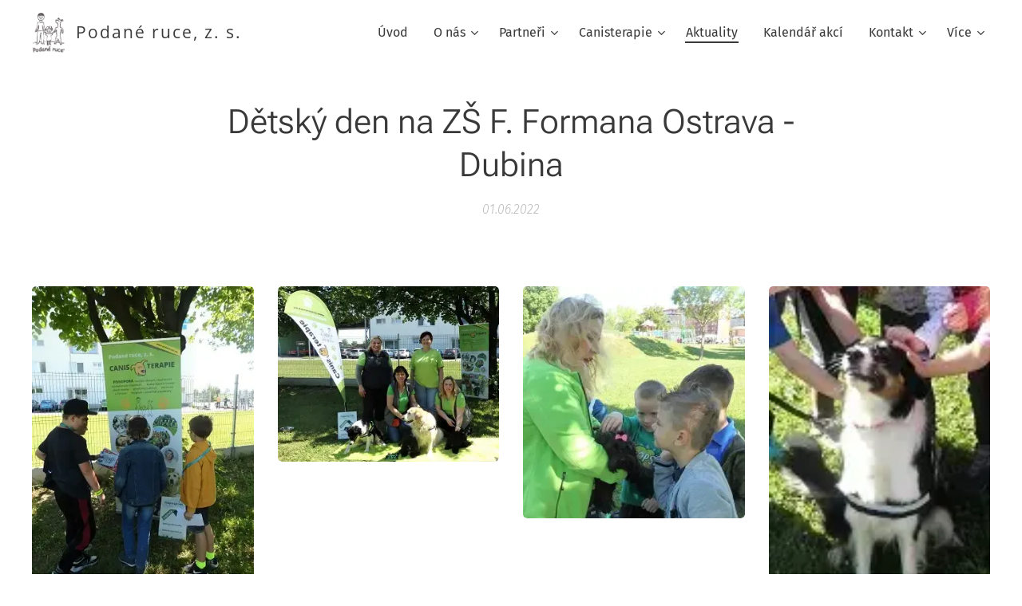

--- FILE ---
content_type: text/html; charset=UTF-8
request_url: https://canis.podaneruce.eu/l/detsky-den-zs-frantiska-formana-ostrava/
body_size: 20024
content:
<!DOCTYPE html>
<html class="no-js" prefix="og: https://ogp.me/ns#" lang="cs">
<head><link rel="preconnect" href="https://duyn491kcolsw.cloudfront.net" crossorigin><link rel="preconnect" href="https://fonts.gstatic.com" crossorigin><meta charset="utf-8"><link rel="shortcut icon" href="https://4dd509a736.clvaw-cdnwnd.com/d65a670fbcf873eccc039a01e01d9eda/200004464-61b8061b82/canis%20-%20hlava-2.png?ph=4dd509a736"><link rel="apple-touch-icon" href="https://4dd509a736.clvaw-cdnwnd.com/d65a670fbcf873eccc039a01e01d9eda/200004464-61b8061b82/canis%20-%20hlava-2.png?ph=4dd509a736"><link rel="icon" href="https://4dd509a736.clvaw-cdnwnd.com/d65a670fbcf873eccc039a01e01d9eda/200004464-61b8061b82/canis%20-%20hlava-2.png?ph=4dd509a736">
    <meta http-equiv="X-UA-Compatible" content="IE=edge">
    <title>Dětský den na ZŠ F. Formana Ostrava - Dubina :: Canis0</title>
    <meta name="viewport" content="width=device-width,initial-scale=1">
    <meta name="msapplication-tap-highlight" content="no">
    
    <link href="https://duyn491kcolsw.cloudfront.net/files/0r/0rk/0rklmm.css?ph=4dd509a736" media="print" rel="stylesheet">
    <link href="https://duyn491kcolsw.cloudfront.net/files/2e/2e5/2e5qgh.css?ph=4dd509a736" media="screen and (min-width:100000em)" rel="stylesheet" data-type="cq" disabled>
    <link rel="stylesheet" href="https://duyn491kcolsw.cloudfront.net/files/41/41k/41kc5i.css?ph=4dd509a736"><link rel="stylesheet" href="https://duyn491kcolsw.cloudfront.net/files/3b/3b2/3b2e8e.css?ph=4dd509a736" media="screen and (min-width:37.5em)"><link rel="stylesheet" href="https://duyn491kcolsw.cloudfront.net/files/2v/2vp/2vpyx8.css?ph=4dd509a736" data-wnd_color_scheme_file=""><link rel="stylesheet" href="https://duyn491kcolsw.cloudfront.net/files/34/34q/34qmjb.css?ph=4dd509a736" data-wnd_color_scheme_desktop_file="" media="screen and (min-width:37.5em)" disabled=""><link rel="stylesheet" href="https://duyn491kcolsw.cloudfront.net/files/3p/3p4/3p4o6s.css?ph=4dd509a736" data-wnd_additive_color_file=""><link rel="stylesheet" href="https://duyn491kcolsw.cloudfront.net/files/3i/3ib/3ibsu7.css?ph=4dd509a736" data-wnd_typography_file=""><link rel="stylesheet" href="https://duyn491kcolsw.cloudfront.net/files/2e/2ea/2eamzx.css?ph=4dd509a736" data-wnd_typography_desktop_file="" media="screen and (min-width:37.5em)" disabled=""><script>(()=>{let e=!1;const t=()=>{if(!e&&window.innerWidth>=600){for(let e=0,t=document.querySelectorAll('head > link[href*="css"][media="screen and (min-width:37.5em)"]');e<t.length;e++)t[e].removeAttribute("disabled");e=!0}};t(),window.addEventListener("resize",t),"container"in document.documentElement.style||fetch(document.querySelector('head > link[data-type="cq"]').getAttribute("href")).then((e=>{e.text().then((e=>{const t=document.createElement("style");document.head.appendChild(t),t.appendChild(document.createTextNode(e)),import("https://duyn491kcolsw.cloudfront.net/client/js.polyfill/container-query-polyfill.modern.js").then((()=>{let e=setInterval((function(){document.body&&(document.body.classList.add("cq-polyfill-loaded"),clearInterval(e))}),100)}))}))}))})()</script>
<link rel="preload stylesheet" href="https://duyn491kcolsw.cloudfront.net/files/2m/2m8/2m8msc.css?ph=4dd509a736" as="style"><meta name="description" content="Dovolte, abych Vám jménem celé naší školy poděkoval za Vaši účast na Dni dětí 1. června 2022 na Základní škole Františka Formana."><meta name="keywords" content=""><meta name="generator" content="Webnode 2"><meta name="apple-mobile-web-app-capable" content="no"><meta name="apple-mobile-web-app-status-bar-style" content="black"><meta name="format-detection" content="telephone=no">



<meta property="og:url" content="https://canis.podaneruce.eu/l/detsky-den-zs-frantiska-formana-ostrava/"><meta property="og:title" content="Dětský den na ZŠ F. Formana Ostrava - Dubina :: Canis0"><meta property="og:type" content="article"><meta property="og:description" content="Dovolte, abych Vám jménem celé naší školy poděkoval za Vaši účast na Dni dětí 1. června 2022 na Základní škole Františka Formana."><meta property="og:site_name" content="Canis0"><meta property="og:image" content="https://4dd509a736.clvaw-cdnwnd.com/d65a670fbcf873eccc039a01e01d9eda/200001564-c9d33c9d36/700/MAL%C3%89%203%20kluci%20u%20rollupu.jpg?ph=4dd509a736"><meta property="og:article:published_time" content="2022-06-01T00:00:00+0200"><meta property="fb:app_id" content="225951590755638"><meta name="robots" content="index,follow"><link rel="canonical" href="https://canis.podaneruce.eu/l/detsky-den-zs-frantiska-formana-ostrava/"><script>window.checkAndChangeSvgColor=function(c){try{var a=document.getElementById(c);if(a){c=[["border","borderColor"],["outline","outlineColor"],["color","color"]];for(var h,b,d,f=[],e=0,m=c.length;e<m;e++)if(h=window.getComputedStyle(a)[c[e][1]].replace(/\s/g,"").match(/^rgb[a]?\(([0-9]{1,3}),([0-9]{1,3}),([0-9]{1,3})/i)){b="";for(var g=1;3>=g;g++)b+=("0"+parseInt(h[g],10).toString(16)).slice(-2);"0"===b.charAt(0)&&(d=parseInt(b.substr(0,2),16),d=Math.max(16,d),b=d.toString(16)+b.slice(-4));f.push(c[e][0]+"="+b)}if(f.length){var k=a.getAttribute("data-src"),l=k+(0>k.indexOf("?")?"?":"&")+f.join("&");a.src!=l&&(a.src=l,a.outerHTML=a.outerHTML)}}}catch(n){}};</script><script>
		window._gtmDataLayer = window._gtmDataLayer || [];
		(function(w,d,s,l,i){w[l]=w[l]||[];w[l].push({'gtm.start':new Date().getTime(),event:'gtm.js'});
		var f=d.getElementsByTagName(s)[0],j=d.createElement(s),dl=l!='dataLayer'?'&l='+l:'';
		j.async=true;j.src='https://www.googletagmanager.com/gtm.js?id='+i+dl;f.parentNode.insertBefore(j,f);})
		(window,document,'script','_gtmDataLayer','GTM-542MMSL');</script></head>
<body class="l wt-blogpost ac-i ac-n l-default l-d-none b-btn-r b-btn-s-l b-btn-dbb b-btn-bw-2 img-d-r img-t-u img-h-o line-solid b-e-ds lbox-d c-s-s    wnd-fe"><noscript>
				<iframe
				 src="https://www.googletagmanager.com/ns.html?id=GTM-542MMSL"
				 height="0"
				 width="0"
				 style="display:none;visibility:hidden"
				 >
				 </iframe>
			</noscript>

<div class="wnd-page l-page cs-gray ac-8bc34a ac-normal t-t-fs-m t-t-fw-l t-t-sp-n t-t-d-n t-s-fs-m t-s-fw-l t-s-sp-n t-s-d-n t-p-fs-m t-p-fw-l t-p-sp-n t-h-fs-m t-h-fw-l t-h-sp-n t-bq-fs-s t-bq-fw-l t-bq-sp-n t-bq-d-q t-btn-fw-l t-nav-fw-l t-pd-fw-s t-nav-tt-n">
    <div class="l-w t cf t-16">
        <div class="l-bg cf">
            <div class="s-bg-l">
                
                
            </div>
        </div>
        <header class="l-h cf">
            <div class="sw cf">
	<div class="sw-c cf"><section data-space="true" class="s s-hn s-hn-default wnd-mt-classic wnd-na-c logo-classic sc-w   wnd-w-max wnd-nh-m  menu-default-underline-grow">
	<div class="s-w">
		<div class="s-o">

			<div class="s-bg">
                <div class="s-bg-l">
                    
                    
                </div>
			</div>

			<div class="h-w h-f wnd-fixed">

				<div class="n-l">
					<div class="s-c menu-nav">
						<div class="logo-block">
							<div class="b b-l logo logo-default logo-nb open-sans wnd-logo-with-text wnd-iar-1-1 logo-21 b-ls-m" id="wnd_LogoBlock_293149" data-wnd_mvc_type="wnd.fe.LogoBlock">
	<div class="b-l-c logo-content">
		<a class="b-l-link logo-link" href="/home/">

			<div class="b-l-image logo-image">
				<div class="b-l-image-w logo-image-cell">
                    <picture><source type="image/webp" srcset="https://4dd509a736.clvaw-cdnwnd.com/d65a670fbcf873eccc039a01e01d9eda/200003912-4f3af4f3b0/450/podane_ruce_logo_bez%20pozad%C3%AD.webp?ph=4dd509a736 367w, https://4dd509a736.clvaw-cdnwnd.com/d65a670fbcf873eccc039a01e01d9eda/200003912-4f3af4f3b0/700/podane_ruce_logo_bez%20pozad%C3%AD.webp?ph=4dd509a736 374w, https://4dd509a736.clvaw-cdnwnd.com/d65a670fbcf873eccc039a01e01d9eda/200003912-4f3af4f3b0/podane_ruce_logo_bez%20pozad%C3%AD.webp?ph=4dd509a736 374w" sizes="(min-width: 600px) 450px, (min-width: 360px) calc(100vw * 0.8), 100vw" ><img src="https://4dd509a736.clvaw-cdnwnd.com/d65a670fbcf873eccc039a01e01d9eda/200003911-393ba393bb/podane_ruce_logo_bez%20pozad%C3%AD.png?ph=4dd509a736" alt="" width="374" height="458" class="wnd-logo-img" ></picture>
				</div>
			</div>

			

			<div class="b-l-br logo-br"></div>

			<div class="b-l-text logo-text-wrapper">
				<div class="b-l-text-w logo-text">
					<span class="b-l-text-c logo-text-cell">Podané ruce, z. s.</span>
				</div>
			</div>

		</a>
	</div>
</div>
						</div>

						<div id="menu-slider">
							<div id="menu-block">
								<nav id="menu"><div class="menu-font menu-wrapper">
	<a href="#" class="menu-close" rel="nofollow" title="Close Menu"></a>
	<ul role="menubar" aria-label="Menu" class="level-1">
		<li role="none" class="wnd-homepage">
			<a class="menu-item" role="menuitem" href="/home/"><span class="menu-item-text">Úvod</span></a>
			
		</li><li role="none" class="wnd-with-submenu">
			<a class="menu-item" role="menuitem" href="/o-nas/"><span class="menu-item-text">O nás</span></a>
			<ul role="menubar" aria-label="Menu" class="level-2">
		<li role="none">
			<a class="menu-item" role="menuitem" href="/stanovy-spolku/"><span class="menu-item-text">Stanovy spolku</span></a>
			
		</li><li role="none">
			<a class="menu-item" role="menuitem" href="/vyrocni-zpravy/"><span class="menu-item-text">Výroční zprávy</span></a>
			
		</li><li role="none">
			<a class="menu-item" role="menuitem" href="/clenstvi-clenska-prihlaska/"><span class="menu-item-text">Členství - členská přihláška</span></a>
			
		</li><li role="none">
			<a class="menu-item" role="menuitem" href="/informace-k-platbam/"><span class="menu-item-text">Informace k platbám</span></a>
			
		</li><li role="none">
			<a class="menu-item" role="menuitem" href="/nase-tymy/"><span class="menu-item-text">Naše týmy</span></a>
			
		</li><li role="none">
			<a class="menu-item" role="menuitem" href="/obcasnik-voditko/"><span class="menu-item-text">Občasník &quot;Vodítko&quot;</span></a>
			
		</li><li role="none">
			<a class="menu-item" role="menuitem" href="/pani-marta-kubisova/"><span class="menu-item-text">Paní Marta Kubišová</span></a>
			
		</li><li role="none">
			<a class="menu-item" role="menuitem" href="/fotogalerie/"><span class="menu-item-text">Fotogalerie</span></a>
			
		</li><li role="none">
			<a class="menu-item" role="menuitem" href="/ohlasy/"><span class="menu-item-text">Reference</span></a>
			
		</li><li role="none">
			<a class="menu-item" role="menuitem" href="/gdpr/"><span class="menu-item-text">GDPR</span></a>
			
		</li>
	</ul>
		</li><li role="none" class="wnd-with-submenu">
			<a class="menu-item" role="menuitem" href="/rezervacni-system/"><span class="menu-item-text">Partneři</span></a>
			<ul role="menubar" aria-label="Menu" class="level-2">
		<li role="none">
			<a class="menu-item" role="menuitem" href="/podporuji-nas2/"><span class="menu-item-text">Podporují nás</span></a>
			
		</li><li role="none">
			<a class="menu-item" role="menuitem" href="/moznosti-partnerstvi/"><span class="menu-item-text">Možnosti partnerství</span></a>
			
		</li>
	</ul>
		</li><li role="none" class="wnd-with-submenu">
			<a class="menu-item" role="menuitem" href="/canisterapie/"><span class="menu-item-text">Canisterapie</span></a>
			<ul role="menubar" aria-label="Menu" class="level-2">
		<li role="none">
			<a class="menu-item" role="menuitem" href="/caste-otazky/"><span class="menu-item-text">Otázky a odpovědi</span></a>
			
		</li><li role="none">
			<a class="menu-item" role="menuitem" href="/povahove-testy-canisterapeutickeho-psa/"><span class="menu-item-text">Informace k povahovým testům</span></a>
			
		</li><li role="none">
			<a class="menu-item" role="menuitem" href="/terminy-zkousek-a-kurzu/"><span class="menu-item-text">Termíny povahových testů a kurzů</span></a>
			
		</li><li role="none">
			<a class="menu-item" role="menuitem" href="/canisterapeuticky-seminar/"><span class="menu-item-text">Canisterapeutický kurz</span></a>
			
		</li><li role="none">
			<a class="menu-item" role="menuitem" href="/canisterapeuticky-ct-vykaz/"><span class="menu-item-text">Canisterapeutický výkaz</span></a>
			
		</li><li role="none">
			<a class="menu-item" role="menuitem" href="/literatura-o-canisterapii/"><span class="menu-item-text">Literatura o canisterapii</span></a>
			
		</li>
	</ul>
		</li><li role="none" class="wnd-active-path">
			<a class="menu-item" role="menuitem" href="/aktuality/"><span class="menu-item-text">Aktuality</span></a>
			
		</li><li role="none">
			<a class="menu-item" role="menuitem" href="/kalendar-akci/"><span class="menu-item-text">Kalendář akcí</span></a>
			
		</li><li role="none" class="wnd-with-submenu">
			<a class="menu-item" role="menuitem" href="/kontakt/"><span class="menu-item-text">Kontakt</span></a>
			<ul role="menubar" aria-label="Menu" class="level-2">
		<li role="none">
			<a class="menu-item" role="menuitem" href="/predsedkyne/"><span class="menu-item-text">Předsedkyně</span></a>
			
		</li><li role="none">
			<a class="menu-item" role="menuitem" href="/mistopredsedkyne/"><span class="menu-item-text">Místopředsedkyně</span></a>
			
		</li><li role="none">
			<a class="menu-item" role="menuitem" href="/pokladni/"><span class="menu-item-text">Pokladní</span></a>
			
		</li><li role="none">
			<a class="menu-item" role="menuitem" href="/koordinatorka/"><span class="menu-item-text">Koordinátor canisterapie</span></a>
			
		</li><li role="none">
			<a class="menu-item" role="menuitem" href="/predstavenstvo/"><span class="menu-item-text">Představenstvo</span></a>
			
		</li><li role="none">
			<a class="menu-item" role="menuitem" href="/zkusebni-komise/"><span class="menu-item-text">Zkušební komise</span></a>
			
		</li><li role="none">
			<a class="menu-item" role="menuitem" href="/napiste-nam/"><span class="menu-item-text">Napište nám</span></a>
			
		</li>
	</ul>
		</li><li role="none">
			<a class="menu-item" role="menuitem" href="/jak-muzete-pomoci/"><span class="menu-item-text">Můžete pomoci?</span></a>
			
		</li>
	</ul>
	<span class="more-text">Více</span>
</div></nav>
							</div>
						</div>

						<div class="cart-and-mobile">
							
							

							<div id="menu-mobile">
								<a href="#" id="menu-submit"><span></span>Menu</a>
							</div>
						</div>

					</div>
				</div>

			</div>

		</div>
	</div>
</section></div>
</div>
        </header>
        <main class="l-m cf">
            <div class="sw cf">
	<div class="sw-c cf"><section data-space="true" class="s s-hm s-hm-bdh s-bdh cf sc-w   wnd-w-wider wnd-s-higher wnd-h-auto wnd-nh-m wnd-p-cc hn-default">
    <div class="s-w cf">
	    <div class="s-o cf">
	        <div class="s-bg cf">
                <div class="s-bg-l">
                    
                    
                </div>
	        </div>
	        <div class="h-c s-c cf">
		        <div class="s-bdh-c b b-s-l b-s-r b-cs cf">
			        <div class="s-bdh-w">
			            <h1 class="s-bdh-t"><div class="ld">
	<span class="ld-c">Dětský den na ZŠ F. Formana Ostrava - Dubina</span>
</div></h1>
			            <span class="s-bdh-d"><div class="ld">
	<span class="ld-c">01.06.2022</span>
</div></span>
			        </div>
		        </div>
	        </div>
	    </div>
    </div>
</section><section class="s s-basic cf sc-w   wnd-w-wider wnd-s-normal wnd-h-auto" data-wnd_brightness="0" data-wnd_last_section>
	<div class="s-w cf">
		<div class="s-o s-fs cf">
			<div class="s-bg cf">
				<div class="s-bg-l">
                    
					
				</div>
			</div>
			<div class="s-c s-fs cf">
				<div class="ez cf wnd-no-cols">
	<div class="ez-c"><div class="gal-app b-gal b b-s" id="wnd_PhotoGalleryBlock_44505" data-content="{&quot;variant&quot;:&quot;photoFeed&quot;,&quot;gridCount&quot;:4,&quot;id&quot;:&quot;wnd_PhotoGalleryBlock_44505&quot;,&quot;items&quot;:[{&quot;id&quot;:200001564,&quot;title&quot;:&quot;&quot;,&quot;orientation&quot;:&quot;portrait&quot;,&quot;aspectRatio&quot;:&quot;346:461&quot;,&quot;size&quot;:{&quot;width&quot;:346,&quot;height&quot;:461},&quot;img&quot;:{&quot;mimeType&quot;:&quot;image/jpeg&quot;,&quot;src&quot;:&quot;https://4dd509a736.clvaw-cdnwnd.com/d65a670fbcf873eccc039a01e01d9eda/200001564-c9d33c9d36/MAL%C3%89%203%20kluci%20u%20rollupu.jpg?ph=4dd509a736&quot;},&quot;sources&quot;:[{&quot;mimeType&quot;:&quot;image/jpeg&quot;,&quot;sizes&quot;:[{&quot;width&quot;:338,&quot;height&quot;:450,&quot;src&quot;:&quot;https://4dd509a736.clvaw-cdnwnd.com/d65a670fbcf873eccc039a01e01d9eda/200001564-c9d33c9d36/450/MAL%C3%89%203%20kluci%20u%20rollupu.jpg?ph=4dd509a736&quot;},{&quot;width&quot;:346,&quot;height&quot;:461,&quot;src&quot;:&quot;https://4dd509a736.clvaw-cdnwnd.com/d65a670fbcf873eccc039a01e01d9eda/200001564-c9d33c9d36/700/MAL%C3%89%203%20kluci%20u%20rollupu.jpg?ph=4dd509a736&quot;},{&quot;width&quot;:346,&quot;height&quot;:461,&quot;src&quot;:&quot;https://4dd509a736.clvaw-cdnwnd.com/d65a670fbcf873eccc039a01e01d9eda/200001564-c9d33c9d36/MAL%C3%89%203%20kluci%20u%20rollupu.jpg?ph=4dd509a736&quot;}]},{&quot;mimeType&quot;:&quot;image/webp&quot;,&quot;sizes&quot;:[{&quot;width&quot;:338,&quot;height&quot;:450,&quot;src&quot;:&quot;https://4dd509a736.clvaw-cdnwnd.com/d65a670fbcf873eccc039a01e01d9eda/200002246-5d9fe5da01/450/MAL%C3%89%203%20kluci%20u%20rollupu.webp?ph=4dd509a736&quot;},{&quot;width&quot;:346,&quot;height&quot;:461,&quot;src&quot;:&quot;https://4dd509a736.clvaw-cdnwnd.com/d65a670fbcf873eccc039a01e01d9eda/200002246-5d9fe5da01/700/MAL%C3%89%203%20kluci%20u%20rollupu.webp?ph=4dd509a736&quot;},{&quot;width&quot;:346,&quot;height&quot;:461,&quot;src&quot;:&quot;https://4dd509a736.clvaw-cdnwnd.com/d65a670fbcf873eccc039a01e01d9eda/200002246-5d9fe5da01/MAL%C3%89%203%20kluci%20u%20rollupu.webp?ph=4dd509a736&quot;}]}]},{&quot;id&quot;:200001563,&quot;title&quot;:&quot;&quot;,&quot;orientation&quot;:&quot;landscape&quot;,&quot;aspectRatio&quot;:&quot;316:251&quot;,&quot;size&quot;:{&quot;width&quot;:316,&quot;height&quot;:251},&quot;img&quot;:{&quot;mimeType&quot;:&quot;image/jpeg&quot;,&quot;src&quot;:&quot;https://4dd509a736.clvaw-cdnwnd.com/d65a670fbcf873eccc039a01e01d9eda/200001563-e045ce045f/MAL%C3%89%20z%C3%A1v%C4%9Br%20spole%C4%8Dn%C3%A9%20foto.jpg?ph=4dd509a736&quot;},&quot;sources&quot;:[{&quot;mimeType&quot;:&quot;image/jpeg&quot;,&quot;sizes&quot;:[{&quot;width&quot;:316,&quot;height&quot;:251,&quot;src&quot;:&quot;https://4dd509a736.clvaw-cdnwnd.com/d65a670fbcf873eccc039a01e01d9eda/200001563-e045ce045f/450/MAL%C3%89%20z%C3%A1v%C4%9Br%20spole%C4%8Dn%C3%A9%20foto.jpg?ph=4dd509a736&quot;},{&quot;width&quot;:316,&quot;height&quot;:251,&quot;src&quot;:&quot;https://4dd509a736.clvaw-cdnwnd.com/d65a670fbcf873eccc039a01e01d9eda/200001563-e045ce045f/700/MAL%C3%89%20z%C3%A1v%C4%9Br%20spole%C4%8Dn%C3%A9%20foto.jpg?ph=4dd509a736&quot;},{&quot;width&quot;:316,&quot;height&quot;:251,&quot;src&quot;:&quot;https://4dd509a736.clvaw-cdnwnd.com/d65a670fbcf873eccc039a01e01d9eda/200001563-e045ce045f/MAL%C3%89%20z%C3%A1v%C4%9Br%20spole%C4%8Dn%C3%A9%20foto.jpg?ph=4dd509a736&quot;}]},{&quot;mimeType&quot;:&quot;image/webp&quot;,&quot;sizes&quot;:[{&quot;width&quot;:316,&quot;height&quot;:251,&quot;src&quot;:&quot;https://4dd509a736.clvaw-cdnwnd.com/d65a670fbcf873eccc039a01e01d9eda/200002251-7e3837e387/450/MAL%C3%89%20z%C3%A1v%C4%9Br%20spole%C4%8Dn%C3%A9%20foto.webp?ph=4dd509a736&quot;},{&quot;width&quot;:316,&quot;height&quot;:251,&quot;src&quot;:&quot;https://4dd509a736.clvaw-cdnwnd.com/d65a670fbcf873eccc039a01e01d9eda/200002251-7e3837e387/700/MAL%C3%89%20z%C3%A1v%C4%9Br%20spole%C4%8Dn%C3%A9%20foto.webp?ph=4dd509a736&quot;},{&quot;width&quot;:316,&quot;height&quot;:251,&quot;src&quot;:&quot;https://4dd509a736.clvaw-cdnwnd.com/d65a670fbcf873eccc039a01e01d9eda/200002251-7e3837e387/MAL%C3%89%20z%C3%A1v%C4%9Br%20spole%C4%8Dn%C3%A9%20foto.webp?ph=4dd509a736&quot;}]}]},{&quot;id&quot;:200001562,&quot;title&quot;:&quot;&quot;,&quot;orientation&quot;:&quot;portrait&quot;,&quot;aspectRatio&quot;:&quot;119:125&quot;,&quot;size&quot;:{&quot;width&quot;:238,&quot;height&quot;:250},&quot;img&quot;:{&quot;mimeType&quot;:&quot;image/jpeg&quot;,&quot;src&quot;:&quot;https://4dd509a736.clvaw-cdnwnd.com/d65a670fbcf873eccc039a01e01d9eda/200001562-3e8e23e8e5/MAL%C3%89%20Simi%20s%20Cherr%20na%20ruk%C3%A1ch%20a%20kluci.jpg?ph=4dd509a736&quot;},&quot;sources&quot;:[{&quot;mimeType&quot;:&quot;image/jpeg&quot;,&quot;sizes&quot;:[{&quot;width&quot;:238,&quot;height&quot;:250,&quot;src&quot;:&quot;https://4dd509a736.clvaw-cdnwnd.com/d65a670fbcf873eccc039a01e01d9eda/200001562-3e8e23e8e5/450/MAL%C3%89%20Simi%20s%20Cherr%20na%20ruk%C3%A1ch%20a%20kluci.jpg?ph=4dd509a736&quot;},{&quot;width&quot;:238,&quot;height&quot;:250,&quot;src&quot;:&quot;https://4dd509a736.clvaw-cdnwnd.com/d65a670fbcf873eccc039a01e01d9eda/200001562-3e8e23e8e5/700/MAL%C3%89%20Simi%20s%20Cherr%20na%20ruk%C3%A1ch%20a%20kluci.jpg?ph=4dd509a736&quot;},{&quot;width&quot;:238,&quot;height&quot;:250,&quot;src&quot;:&quot;https://4dd509a736.clvaw-cdnwnd.com/d65a670fbcf873eccc039a01e01d9eda/200001562-3e8e23e8e5/MAL%C3%89%20Simi%20s%20Cherr%20na%20ruk%C3%A1ch%20a%20kluci.jpg?ph=4dd509a736&quot;}]},{&quot;mimeType&quot;:&quot;image/webp&quot;,&quot;sizes&quot;:[{&quot;width&quot;:238,&quot;height&quot;:250,&quot;src&quot;:&quot;https://4dd509a736.clvaw-cdnwnd.com/d65a670fbcf873eccc039a01e01d9eda/200002250-eb1eeeb1f1/450/MAL%C3%89%20Simi%20s%20Cherr%20na%20ruk%C3%A1ch%20a%20kluci-7.webp?ph=4dd509a736&quot;},{&quot;width&quot;:238,&quot;height&quot;:250,&quot;src&quot;:&quot;https://4dd509a736.clvaw-cdnwnd.com/d65a670fbcf873eccc039a01e01d9eda/200002250-eb1eeeb1f1/700/MAL%C3%89%20Simi%20s%20Cherr%20na%20ruk%C3%A1ch%20a%20kluci-7.webp?ph=4dd509a736&quot;},{&quot;width&quot;:238,&quot;height&quot;:250,&quot;src&quot;:&quot;https://4dd509a736.clvaw-cdnwnd.com/d65a670fbcf873eccc039a01e01d9eda/200002250-eb1eeeb1f1/MAL%C3%89%20Simi%20s%20Cherr%20na%20ruk%C3%A1ch%20a%20kluci-7.webp?ph=4dd509a736&quot;}]}]},{&quot;id&quot;:200001561,&quot;title&quot;:&quot;&quot;,&quot;orientation&quot;:&quot;portrait&quot;,&quot;aspectRatio&quot;:&quot;109:170&quot;,&quot;size&quot;:{&quot;width&quot;:109,&quot;height&quot;:170},&quot;img&quot;:{&quot;mimeType&quot;:&quot;image/jpeg&quot;,&quot;src&quot;:&quot;https://4dd509a736.clvaw-cdnwnd.com/d65a670fbcf873eccc039a01e01d9eda/200001561-d9e18d9e1b/MAL%C3%89%20ruce%20hlad%C3%AD%20Conny.jpg?ph=4dd509a736&quot;},&quot;sources&quot;:[{&quot;mimeType&quot;:&quot;image/jpeg&quot;,&quot;sizes&quot;:[{&quot;width&quot;:109,&quot;height&quot;:170,&quot;src&quot;:&quot;https://4dd509a736.clvaw-cdnwnd.com/d65a670fbcf873eccc039a01e01d9eda/200001561-d9e18d9e1b/450/MAL%C3%89%20ruce%20hlad%C3%AD%20Conny.jpg?ph=4dd509a736&quot;},{&quot;width&quot;:109,&quot;height&quot;:170,&quot;src&quot;:&quot;https://4dd509a736.clvaw-cdnwnd.com/d65a670fbcf873eccc039a01e01d9eda/200001561-d9e18d9e1b/700/MAL%C3%89%20ruce%20hlad%C3%AD%20Conny.jpg?ph=4dd509a736&quot;},{&quot;width&quot;:109,&quot;height&quot;:170,&quot;src&quot;:&quot;https://4dd509a736.clvaw-cdnwnd.com/d65a670fbcf873eccc039a01e01d9eda/200001561-d9e18d9e1b/MAL%C3%89%20ruce%20hlad%C3%AD%20Conny.jpg?ph=4dd509a736&quot;}]},{&quot;mimeType&quot;:&quot;image/webp&quot;,&quot;sizes&quot;:[{&quot;width&quot;:109,&quot;height&quot;:170,&quot;src&quot;:&quot;https://4dd509a736.clvaw-cdnwnd.com/d65a670fbcf873eccc039a01e01d9eda/200002248-7044570449/450/MAL%C3%89%20ruce%20hlad%C3%AD%20Conny.webp?ph=4dd509a736&quot;},{&quot;width&quot;:109,&quot;height&quot;:170,&quot;src&quot;:&quot;https://4dd509a736.clvaw-cdnwnd.com/d65a670fbcf873eccc039a01e01d9eda/200002248-7044570449/700/MAL%C3%89%20ruce%20hlad%C3%AD%20Conny.webp?ph=4dd509a736&quot;},{&quot;width&quot;:109,&quot;height&quot;:170,&quot;src&quot;:&quot;https://4dd509a736.clvaw-cdnwnd.com/d65a670fbcf873eccc039a01e01d9eda/200002248-7044570449/MAL%C3%89%20ruce%20hlad%C3%AD%20Conny.webp?ph=4dd509a736&quot;}]}]},{&quot;id&quot;:200001560,&quot;title&quot;:&quot;&quot;,&quot;orientation&quot;:&quot;landscape&quot;,&quot;aspectRatio&quot;:&quot;155:126&quot;,&quot;size&quot;:{&quot;width&quot;:310,&quot;height&quot;:252},&quot;img&quot;:{&quot;mimeType&quot;:&quot;image/jpeg&quot;,&quot;src&quot;:&quot;https://4dd509a736.clvaw-cdnwnd.com/d65a670fbcf873eccc039a01e01d9eda/200001560-0e1330e136/MAL%C3%89%20Helen%20-%20kluk%20se%20s%C3%A1drou%20podl%C3%A9z%C3%A1%20Dafn%C3%A9.jpg?ph=4dd509a736&quot;},&quot;sources&quot;:[{&quot;mimeType&quot;:&quot;image/jpeg&quot;,&quot;sizes&quot;:[{&quot;width&quot;:310,&quot;height&quot;:252,&quot;src&quot;:&quot;https://4dd509a736.clvaw-cdnwnd.com/d65a670fbcf873eccc039a01e01d9eda/200001560-0e1330e136/450/MAL%C3%89%20Helen%20-%20kluk%20se%20s%C3%A1drou%20podl%C3%A9z%C3%A1%20Dafn%C3%A9.jpg?ph=4dd509a736&quot;},{&quot;width&quot;:310,&quot;height&quot;:252,&quot;src&quot;:&quot;https://4dd509a736.clvaw-cdnwnd.com/d65a670fbcf873eccc039a01e01d9eda/200001560-0e1330e136/700/MAL%C3%89%20Helen%20-%20kluk%20se%20s%C3%A1drou%20podl%C3%A9z%C3%A1%20Dafn%C3%A9.jpg?ph=4dd509a736&quot;},{&quot;width&quot;:310,&quot;height&quot;:252,&quot;src&quot;:&quot;https://4dd509a736.clvaw-cdnwnd.com/d65a670fbcf873eccc039a01e01d9eda/200001560-0e1330e136/MAL%C3%89%20Helen%20-%20kluk%20se%20s%C3%A1drou%20podl%C3%A9z%C3%A1%20Dafn%C3%A9.jpg?ph=4dd509a736&quot;}]},{&quot;mimeType&quot;:&quot;image/webp&quot;,&quot;sizes&quot;:[{&quot;width&quot;:310,&quot;height&quot;:252,&quot;src&quot;:&quot;https://4dd509a736.clvaw-cdnwnd.com/d65a670fbcf873eccc039a01e01d9eda/200002247-77bc677bcb/450/MAL%C3%89%20Helen%20-%20kluk%20se%20s%C3%A1drou%20podl%C3%A9z%C3%A1%20Dafn%C3%A9.webp?ph=4dd509a736&quot;},{&quot;width&quot;:310,&quot;height&quot;:252,&quot;src&quot;:&quot;https://4dd509a736.clvaw-cdnwnd.com/d65a670fbcf873eccc039a01e01d9eda/200002247-77bc677bcb/700/MAL%C3%89%20Helen%20-%20kluk%20se%20s%C3%A1drou%20podl%C3%A9z%C3%A1%20Dafn%C3%A9.webp?ph=4dd509a736&quot;},{&quot;width&quot;:310,&quot;height&quot;:252,&quot;src&quot;:&quot;https://4dd509a736.clvaw-cdnwnd.com/d65a670fbcf873eccc039a01e01d9eda/200002247-77bc677bcb/MAL%C3%89%20Helen%20-%20kluk%20se%20s%C3%A1drou%20podl%C3%A9z%C3%A1%20Dafn%C3%A9.webp?ph=4dd509a736&quot;}]}]}]}">
</div><div class="b b-text cf">
	<div class="b-c b-text-c b-s b-s-t60 b-s-b60 b-cs cf"><p><font class="wnd-font-size-130"><strong>Poděkování od pořadatele</strong> </font><br></p><p>Dovolte, abych Vám jménem celé 
naší školy poděkoval za Vaši účast na Dni dětí 1. června 2022 na 
Základní škole Františka Formana.
</p>

<p>Vaší práce si velmi vážíme a jsme moc rádi, že jste
 s ní mohli seznámit naše žáky, jejich ohlasy na Vaši aktivitu byly 
nadšené, Vaši pejskové vykouzlili na jejich tvářích dojemný úsměv.</p>

<p>Vím, že je to nyní ještě předčasné, ale byli bychom
 moc rádi, kdyby se akce v podobném duchu mohla opakovat v napřesrok a i
 v letech příštích.
</p>

<p>Ještě jednou děkujeme, těšíme se na další spolupráci a do té doby přejeme vše dobré.
</p>

<p>Konvička</p>
<p>ZŠ Františka Formana</p><p>
</p>

<p><strong>Základní škola Ostrava-Dubina</strong><br>
<strong>Františka Formana 45</strong><br>
<strong>příspěvková organizace</strong></p><p><strong>Mgr. Jan Konvička  </strong><br>
<strong>zástupce statutárního orgánu školy  </strong><br>
<strong>zástupce ředitelky školy pro II. stupeň
</strong><br>
<strong>výchovný poradce pro II. stupeň
</strong><br>
</p><p></p></div>
</div></div>
</div>
			</div>
		</div>
	</div>
</section></div>
</div>
<div class="s-bdf b-s b-s-t200 b-cs " data-wnd_social_buttons="true">
	<div class="s-bdf-share b-s-b200"><div id="fb-root"></div><script src="https://connect.facebook.net/cs_CZ/sdk.js#xfbml=1&amp;version=v5.0&amp;appId=225951590755638&amp;autoLogAppEvents=1" async defer crossorigin="anonymous"></script><div style="margin-right: 20px" class="fb-share-button" data-href="https://canis.podaneruce.eu/l/detsky-den-zs-frantiska-formana-ostrava/" data-layout="button" data-size="large"><a class="fb-xfbml-parse-ignore" target="_blank" href="https://www.facebook.com/sharer/sharer.php?u=https%3A%2F%2Fcanis.podaneruce.eu%2Fl%2Fdetsky-den-zs-frantiska-formana-ostrava%2F&amp;src=sdkpreparse">Share</a></div><a href="https://twitter.com/share" class="twitter-share-button" data-size="large">Tweet</a><script>window.twttr=function(t,e,r){var n,i=t.getElementsByTagName(e)[0],w=window.twttr||{};return t.getElementById(r)?w:((n=t.createElement(e)).id=r,n.src="https://platform.twitter.com/widgets.js",i.parentNode.insertBefore(n,i),w._e=[],w.ready=function(t){w._e.push(t)},w)}(document,"script","twitter-wjs");</script></div>
	<div class="s-bdf-comments"><div id="wnd-fb-comments" class="fb-comments" data-href="https://canis.podaneruce.eu/l/detsky-den-zs-frantiska-formana-ostrava/" data-numposts="5" data-colorscheme="light"></div></div>
	<div class="s-bdf-html"></div>
</div>

        </main>
        <footer class="l-f cf">
            <div class="sw cf">
	<div class="sw-c cf"><section data-wn-border-element="s-f-border" class="s s-f s-f-double s-f-simple sc-ml wnd-background-image  wnd-w-wider wnd-s-normal">
	<div class="s-w">
		<div class="s-o">
			<div class="s-bg">
                <div class="s-bg-l wnd-background-image fx-none bgpos-center-center bgatt-scroll">
                    <picture><source type="image/webp" srcset="https://4dd509a736.clvaw-cdnwnd.com/d65a670fbcf873eccc039a01e01d9eda/200003906-63e1463e15/700/pozad%C3%AD%202.webp?ph=4dd509a736 700w, https://4dd509a736.clvaw-cdnwnd.com/d65a670fbcf873eccc039a01e01d9eda/200003906-63e1463e15/pozad%C3%AD%202.webp?ph=4dd509a736 940w, https://4dd509a736.clvaw-cdnwnd.com/d65a670fbcf873eccc039a01e01d9eda/200003906-63e1463e15/pozad%C3%AD%202.webp?ph=4dd509a736 2x" sizes="100vw" ><img src="https://4dd509a736.clvaw-cdnwnd.com/d65a670fbcf873eccc039a01e01d9eda/200003905-2145d2145e/pozad%C3%AD%202.png?ph=4dd509a736" width="940" height="788" alt="" loading="lazy" ></picture>
                    
                </div>
			</div>
			<div class="s-c s-f-l-w s-f-border">
				<div class="s-f-l b-s b-s-t0 b-s-b0">
					<div class="s-f-l-c s-f-l-c-first">
						<div class="s-f-cr"><span class="it b link">
	<span class="it-c"><b>© 2023 Podané ruce, z. s.</b></span>
</span></div>
						<div class="s-f-cr"><span class="it b link">
	<span class="it-c"></span>
</span></div>
					</div>
					<div class="s-f-l-c s-f-l-c-last">
						<div class="s-f-sf">
                            <span class="sf b">
<span class="sf-content sf-c link"></span>
</span>
                            
                            
                            
                            
                        </div>
                        <div class="s-f-l-c-w">
                            <div class="s-f-lang lang-select cf">
	
</div>
                            <div class="s-f-ccy ccy-select cf">
	
</div>
                        </div>
					</div>
				</div>
			</div>
		</div>
	</div>
</section></div>
</div>
        </footer>
    </div>
    
</div>


<script src="https://duyn491kcolsw.cloudfront.net/files/3e/3em/3eml8v.js?ph=4dd509a736" crossorigin="anonymous" type="module"></script><script>document.querySelector(".wnd-fe")&&[...document.querySelectorAll(".c")].forEach((e=>{const t=e.querySelector(".b-text:only-child");t&&""===t.querySelector(".b-text-c").innerText&&e.classList.add("column-empty")}))</script>


<script src="https://duyn491kcolsw.cloudfront.net/client.fe/js.compiled/lang.cz.2092.js?ph=4dd509a736" crossorigin="anonymous"></script><script src="https://duyn491kcolsw.cloudfront.net/client.fe/js.compiled/compiled.multi.2-2198.js?ph=4dd509a736" crossorigin="anonymous"></script><script>var wnd = wnd || {};wnd.$data = {"image_content_items":{"wnd_ThumbnailBlock_158580":{"id":"wnd_ThumbnailBlock_158580","type":"wnd.pc.ThumbnailBlock"},"wnd_Section_default_626031885":{"id":"wnd_Section_default_626031885","type":"wnd.pc.Section"},"wnd_PhotoGalleryBlock_44505":{"id":"wnd_PhotoGalleryBlock_44505","type":"wnd.pc.PhotoGalleryBlock"},"wnd_LogoBlock_293149":{"id":"wnd_LogoBlock_293149","type":"wnd.pc.LogoBlock"},"wnd_FooterSection_footer_896454":{"id":"wnd_FooterSection_footer_896454","type":"wnd.pc.FooterSection"}},"svg_content_items":{"wnd_LogoBlock_293149":{"id":"wnd_LogoBlock_293149","type":"wnd.pc.LogoBlock"}},"content_items":[],"eshopSettings":{"ESHOP_SETTINGS_DISPLAY_PRICE_WITHOUT_VAT":false,"ESHOP_SETTINGS_DISPLAY_ADDITIONAL_VAT":false,"ESHOP_SETTINGS_DISPLAY_SHIPPING_COST":false},"project_info":{"isMultilanguage":false,"isMulticurrency":false,"eshop_tax_enabled":"1","country_code":"","contact_state":null,"eshop_tax_type":"VAT","eshop_discounts":true,"graphQLURL":"https:\/\/canis.podaneruce.eu\/servers\/graphql\/","iubendaSettings":{"cookieBarCode":"","cookiePolicyCode":"","privacyPolicyCode":"","termsAndConditionsCode":""}}};</script><script>wnd.$system = {"fileSystemType":"aws_s3","localFilesPath":"https:\/\/canis.podaneruce.eu\/_files\/","awsS3FilesPath":"https:\/\/4dd509a736.clvaw-cdnwnd.com\/d65a670fbcf873eccc039a01e01d9eda\/","staticFiles":"https:\/\/duyn491kcolsw.cloudfront.net\/files","isCms":false,"staticCDNServers":["https:\/\/duyn491kcolsw.cloudfront.net\/"],"fileUploadAllowExtension":["jpg","jpeg","jfif","png","gif","bmp","ico","svg","webp","tiff","pdf","doc","docx","ppt","pptx","pps","ppsx","odt","xls","xlsx","txt","rtf","mp3","wma","wav","ogg","amr","flac","m4a","3gp","avi","wmv","mov","mpg","mkv","mp4","mpeg","m4v","swf","gpx","stl","csv","xml","txt","dxf","dwg","iges","igs","step","stp"],"maxUserFormFileLimit":4194304,"frontendLanguage":"cz","backendLanguage":"cz","frontendLanguageId":"1","page":{"id":50000001,"identifier":"l","template":{"id":200000548,"styles":{"background":{"default":null},"additiveColor":"ac-8bc34a ac-normal","scheme":"cs-gray","acIcons":true,"lineStyle":"line-solid","imageTitle":"img-t-u","imageHover":"img-h-o","imageStyle":"img-d-r","buttonDecoration":"b-btn-dbb","buttonStyle":"b-btn-r","buttonSize":"b-btn-s-l","buttonBorders":"b-btn-bw-2","lightboxStyle":"lbox-d","eshopGridItemStyle":"b-e-ds","eshopGridItemAlign":"b-e-c","columnSpaces":"c-s-s","layoutType":"l-default","layoutDecoration":"l-d-none","formStyle":"default","menuType":"wnd-mt-classic","menuStyle":"menu-default-underline-grow","sectionWidth":"wnd-w-wider","sectionSpace":"wnd-s-higher","acMenu":true,"typography":"t-16_new","acHeadings":false,"acSubheadings":false,"acOthers":false,"buttonWeight":"t-btn-fw-l","productWeight":"t-pd-fw-s","menuWeight":"t-nav-fw-l","typoTitleSizes":"t-t-fs-m","typoTitleWeights":"t-t-fw-l","typoTitleSpacings":"t-t-sp-n","typoTitleDecorations":"t-t-d-n","typoHeadingSizes":"t-h-fs-m","typoHeadingWeights":"t-h-fw-l","typoHeadingSpacings":"t-h-sp-n","typoSubtitleSizes":"t-s-fs-m","typoSubtitleWeights":"t-s-fw-l","typoSubtitleSpacings":"t-s-sp-n","typoSubtitleDecorations":"t-s-d-n","typoParagraphSizes":"t-p-fs-m","typoParagraphWeights":"t-p-fw-l","typoParagraphSpacings":"t-p-sp-n","typoBlockquoteSizes":"t-bq-fs-s","typoBlockquoteWeights":"t-bq-fw-l","typoBlockquoteSpacings":"t-bq-sp-n","typoBlockquoteDecorations":"t-bq-d-q","menuTextTransform":"t-nav-tt-n","searchStyle":"","headerBarStyle":""}},"layout":"blog_detail","name":"D\u011btsk\u00fd den na Z\u0160 F. Formana Ostrava - Dubina","html_title":null,"language":"cz","langId":1,"isHomepage":false,"meta_description":null,"meta_keywords":null,"header_code":null,"footer_code":null,"styles":null,"countFormsEntries":[]},"listingsPrefix":"\/l\/","productPrefix":"\/p\/","cartPrefix":"\/cart\/","checkoutPrefix":"\/checkout\/","searchPrefix":"\/search\/","isCheckout":false,"isEshop":false,"hasBlog":true,"isProductDetail":false,"isListingDetail":true,"listing_page":{"id":200000020,"template_id":50000000,"link":"\/aktuality\/","identifier":"detsky-den-zs-frantiska-formana-ostrava"},"hasEshopAnalytics":false,"gTagId":null,"gAdsId":null,"format":{"be":{"DATE_TIME":{"mask":"%d.%m.%Y %H:%M","regexp":"^(((0?[1-9]|[1,2][0-9]|3[0,1])\\.(0?[1-9]|1[0-2])\\.[0-9]{1,4})(( [0-1][0-9]| 2[0-3]):[0-5][0-9])?|(([0-9]{4}(0[1-9]|1[0-2])(0[1-9]|[1,2][0-9]|3[0,1])(0[0-9]|1[0-9]|2[0-3])[0-5][0-9][0-5][0-9])))?$"},"DATE":{"mask":"%d.%m.%Y","regexp":"^((0?[1-9]|[1,2][0-9]|3[0,1])\\.(0?[1-9]|1[0-2])\\.[0-9]{1,4})$"},"CURRENCY":{"mask":{"point":",","thousands":" ","decimals":2,"mask":"%s","zerofill":true,"ignoredZerofill":true}}},"fe":{"DATE_TIME":{"mask":"%d.%m.%Y %H:%M","regexp":"^(((0?[1-9]|[1,2][0-9]|3[0,1])\\.(0?[1-9]|1[0-2])\\.[0-9]{1,4})(( [0-1][0-9]| 2[0-3]):[0-5][0-9])?|(([0-9]{4}(0[1-9]|1[0-2])(0[1-9]|[1,2][0-9]|3[0,1])(0[0-9]|1[0-9]|2[0-3])[0-5][0-9][0-5][0-9])))?$"},"DATE":{"mask":"%d.%m.%Y","regexp":"^((0?[1-9]|[1,2][0-9]|3[0,1])\\.(0?[1-9]|1[0-2])\\.[0-9]{1,4})$"},"CURRENCY":{"mask":{"point":",","thousands":" ","decimals":2,"mask":"%s","zerofill":true,"ignoredZerofill":true}}}},"e_product":null,"listing_item":{"id":200001944,"name":"D\u011btsk\u00fd den na Z\u0160 F. Formana Ostrava - Dubina","identifier":"detsky-den-zs-frantiska-formana-ostrava","date":"20220601125426","meta_description":null,"meta_keywords":null,"html_title":null,"styles":null,"content_items":{"wnd_PerexBlock_915900":{"type":"wnd.pc.PerexBlock","id":"wnd_PerexBlock_915900","context":"page","text":"\u003Cp\u003EDovolte, abych V\u00e1m jm\u00e9nem cel\u00e9 na\u0161\u00ed \u0161koly pod\u011bkoval za Va\u0161i \u00fa\u010dast na Dni d\u011bt\u00ed 1. \u010dervna 2022 na Z\u00e1kladn\u00ed \u0161kole Franti\u0161ka Formana.\u003C\/p\u003E"},"wnd_ThumbnailBlock_158580":{"type":"wnd.pc.ThumbnailBlock","id":"wnd_ThumbnailBlock_158580","context":"page","style":{"background":{"default":{"default":"wnd-background-image"}},"backgroundSettings":{"default":{"default":{"id":200001564,"src":"200001564-c9d33c9d36\/MAL\u00c9 3 kluci u rollupu.jpg","dataType":"filesystem_files","width":346,"height":461,"mediaType":"myImages","mime":"image\/jpeg","alternatives":{"image\/webp":{"id":200002246,"src":"\/MAL\u00c9 3 kluci u rollupu.webp","dataType":"filesystem_files","width":"346","height":"461","mime":"image\/webp"}}}}}},"refs":{"filesystem_files":[{"filesystem_files.id":200001564}]}},"wnd_SectionWrapper_488158":{"type":"wnd.pc.SectionWrapper","id":"wnd_SectionWrapper_488158","context":"page","content":["wnd_BlogDetailHeaderSection_blog_detail_header_3248382","wnd_Section_default_626031885"]},"wnd_BlogDetailHeaderSection_blog_detail_header_3248382":{"type":"wnd.pc.BlogDetailHeaderSection","contentIdentifier":"blog_detail_header","id":"wnd_BlogDetailHeaderSection_blog_detail_header_3248382","context":"page","content":{"default":["wnd_ListingDataBlock_506830019","wnd_ListingDataBlock_452280920"],"default_box":["wnd_ListingDataBlock_506830019","wnd_ListingDataBlock_452280920"]},"contentMap":{"wnd.pc.ListingDataBlock":{"name":"wnd_ListingDataBlock_506830019","date":"wnd_ListingDataBlock_452280920"}},"style":{"sectionColor":{"default":"sc-w"}},"variant":{"default":"default"}},"wnd_ListingDataBlock_506830019":{"type":"wnd.pc.ListingDataBlock","id":"wnd_ListingDataBlock_506830019","context":"page","refDataType":"listing_items","refDataKey":"listing_items.name","refDataId":200001287},"wnd_ListingDataBlock_452280920":{"type":"wnd.pc.ListingDataBlock","id":"wnd_ListingDataBlock_452280920","context":"page","refDataType":"listing_items","refDataKey":"listing_items.date","refDataId":200001287},"wnd_Section_default_626031885":{"type":"wnd.pc.Section","contentIdentifier":"default","id":"wnd_Section_default_626031885","context":"page","content":{"default":["wnd_EditZone_243323930"],"default_box":["wnd_EditZone_243323930"]},"contentMap":{"wnd.pc.EditZone":{"master-01":"wnd_EditZone_243323930"}},"style":{"sectionColor":{"default":"sc-w"},"sectionWidth":{"default":"wnd-w-wider"},"sectionSpace":{"default":"wnd-s-normal"},"sectionHeight":{"default":"wnd-h-auto"},"sectionPosition":{"default":"wnd-p-cc"}},"variant":{"default":"default"}},"wnd_EditZone_243323930":{"type":"wnd.pc.EditZone","id":"wnd_EditZone_243323930","context":"page","content":["wnd_PhotoGalleryBlock_44505","wnd_TextBlock_673760265"]},"wnd_TextBlock_673760265":{"type":"wnd.pc.TextBlock","id":"wnd_TextBlock_673760265","context":"page","code":"\u003Cp\u003E\u003Cfont class=\u0022wnd-font-size-130\u0022\u003E\u003Cstrong\u003EPod\u011bkov\u00e1n\u00ed od po\u0159adatele\u003C\/strong\u003E \u003C\/font\u003E\u003Cbr\u003E\u003C\/p\u003E\u003Cp\u003EDovolte, abych V\u00e1m jm\u00e9nem cel\u00e9 \nna\u0161\u00ed \u0161koly pod\u011bkoval za Va\u0161i \u00fa\u010dast na Dni d\u011bt\u00ed 1. \u010dervna 2022 na \nZ\u00e1kladn\u00ed \u0161kole Franti\u0161ka Formana.\n\u003C\/p\u003E\n\n\u003Cp\u003EVa\u0161\u00ed pr\u00e1ce si velmi v\u00e1\u017e\u00edme a jsme moc r\u00e1di, \u017ee jste\n s n\u00ed mohli sezn\u00e1mit na\u0161e \u017e\u00e1ky, jejich ohlasy na Va\u0161i aktivitu byly \nnad\u0161en\u00e9, Va\u0161i pejskov\u00e9 vykouzlili na jejich tv\u00e1\u0159\u00edch dojemn\u00fd \u00fasm\u011bv.\u003C\/p\u003E\n\n\u003Cp\u003EV\u00edm, \u017ee je to nyn\u00ed je\u0161t\u011b p\u0159ed\u010dasn\u00e9, ale byli bychom\n moc r\u00e1di, kdyby se akce v podobn\u00e9m duchu mohla opakovat v nap\u0159esrok a i\n v letech p\u0159\u00ed\u0161t\u00edch.\n\u003C\/p\u003E\n\n\u003Cp\u003EJe\u0161t\u011b jednou d\u011bkujeme, t\u011b\u0161\u00edme se na dal\u0161\u00ed spolupr\u00e1ci a do t\u00e9 doby p\u0159ejeme v\u0161e dobr\u00e9.\n\u003C\/p\u003E\n\n\u003Cp\u003EKonvi\u010dka\u003C\/p\u003E\n\u003Cp\u003EZ\u0160 Franti\u0161ka Formana\u003C\/p\u003E\u003Cp\u003E\n\u003C\/p\u003E\n\n\u003Cp\u003E\u003Cstrong\u003EZ\u00e1kladn\u00ed \u0161kola Ostrava-Dubina\u003C\/strong\u003E\u003Cbr\u003E\n\u003Cstrong\u003EFranti\u0161ka Formana 45\u003C\/strong\u003E\u003Cbr\u003E\n\u003Cstrong\u003Ep\u0159\u00edsp\u011bvkov\u00e1 organizace\u003C\/strong\u003E\u003C\/p\u003E\u003Cp\u003E\u003Cstrong\u003EMgr. Jan Konvi\u010dka  \u003C\/strong\u003E\u003Cbr\u003E\n\u003Cstrong\u003Ez\u00e1stupce statut\u00e1rn\u00edho org\u00e1nu \u0161koly  \u003C\/strong\u003E\u003Cbr\u003E\n\u003Cstrong\u003Ez\u00e1stupce \u0159editelky \u0161koly pro II. stupe\u0148\n\u003C\/strong\u003E\u003Cbr\u003E\n\u003Cstrong\u003Ev\u00fdchovn\u00fd poradce pro II. stupe\u0148\n\u003C\/strong\u003E\u003Cbr\u003E\n\u003C\/p\u003E\u003Cp\u003E\u003C\/p\u003E"},"wnd_PhotoGalleryBlock_44505":{"id":"wnd_PhotoGalleryBlock_44505","context":"page","content":["wnd_PhotoImageBlock_59972","wnd_PhotoImageBlock_6525","wnd_PhotoImageBlock_72604","wnd_PhotoImageBlock_1347","wnd_PhotoImageBlock_15613"],"variant":"photoFeed","limit":20,"type":"wnd.pc.PhotoGalleryBlock"},"wnd_PhotoImageBlock_15613":{"id":"wnd_PhotoImageBlock_15613","context":"page","description":"","image":{"id":200001560,"src":"200001560-0e1330e136\/MAL\u00c9 Helen - kluk se s\u00e1drou podl\u00e9z\u00e1 Dafn\u00e9.jpg","dataType":"filesystem_files","width":310,"height":252,"mime":"image\/jpeg","alternatives":{"image\/webp":{"id":200002247,"src":"200002247-77bc677bcb\/MAL\u00c9 Helen - kluk se s\u00e1drou podl\u00e9z\u00e1 Dafn\u00e9.webp","dataType":"filesystem_files","width":"310","height":"252","mime":"image\/webp"}}},"type":"wnd.pc.PhotoImageBlock","refs":{"filesystem_files":[{"filesystem_files.id":200001560}]}},"wnd_PhotoImageBlock_1347":{"id":"wnd_PhotoImageBlock_1347","context":"page","description":"","image":{"id":200001561,"src":"200001561-d9e18d9e1b\/MAL\u00c9 ruce hlad\u00ed Conny.jpg","dataType":"filesystem_files","width":109,"height":170,"mime":"image\/jpeg","alternatives":{"image\/webp":{"id":200002248,"src":"200002248-7044570449\/MAL\u00c9 ruce hlad\u00ed Conny.webp","dataType":"filesystem_files","width":"109","height":"170","mime":"image\/webp"}}},"type":"wnd.pc.PhotoImageBlock","refs":{"filesystem_files":[{"filesystem_files.id":200001561}]}},"wnd_PhotoImageBlock_72604":{"id":"wnd_PhotoImageBlock_72604","context":"page","description":"","image":{"id":200001562,"src":"200001562-3e8e23e8e5\/MAL\u00c9 Simi s Cherr na ruk\u00e1ch a kluci.jpg","dataType":"filesystem_files","width":238,"height":250,"mime":"image\/jpeg","alternatives":{"image\/webp":{"id":200002250,"src":"200002250-eb1eeeb1f1\/MAL\u00c9 Simi s Cherr na ruk\u00e1ch a kluci-7.webp","dataType":"filesystem_files","width":"238","height":"250","mime":"image\/webp"}}},"type":"wnd.pc.PhotoImageBlock","refs":{"filesystem_files":[{"filesystem_files.id":200001562}]}},"wnd_PhotoImageBlock_6525":{"id":"wnd_PhotoImageBlock_6525","context":"page","description":"","image":{"id":200001563,"src":"200001563-e045ce045f\/MAL\u00c9 z\u00e1v\u011br spole\u010dn\u00e9 foto.jpg","dataType":"filesystem_files","width":316,"height":251,"mime":"image\/jpeg","alternatives":{"image\/webp":{"id":200002251,"src":"200002251-7e3837e387\/MAL\u00c9 z\u00e1v\u011br spole\u010dn\u00e9 foto.webp","dataType":"filesystem_files","width":"316","height":"251","mime":"image\/webp"}}},"type":"wnd.pc.PhotoImageBlock","refs":{"filesystem_files":[{"filesystem_files.id":200001563}]}},"wnd_PhotoImageBlock_59972":{"id":"wnd_PhotoImageBlock_59972","context":"page","description":"","image":{"id":200001564,"src":"200001564-c9d33c9d36\/MAL\u00c9 3 kluci u rollupu.jpg","dataType":"filesystem_files","width":346,"height":461,"mime":"image\/jpeg","alternatives":{"image\/webp":{"id":200002246,"src":"200002246-5d9fe5da01\/MAL\u00c9 3 kluci u rollupu.webp","dataType":"filesystem_files","width":"346","height":"461","mime":"image\/webp"}}},"type":"wnd.pc.PhotoImageBlock","refs":{"filesystem_files":[{"filesystem_files.id":200001564}]}}}},"feReleasedFeatures":{"dualCurrency":false,"HeurekaSatisfactionSurvey":true,"productAvailability":true},"labels":{"dualCurrency.fixedRate":"","invoicesGenerator.W2EshopInvoice.alreadyPayed":"Nepla\u0165te! - Uhrazeno","invoicesGenerator.W2EshopInvoice.amount":"Mno\u017estv\u00ed:","invoicesGenerator.W2EshopInvoice.contactInfo":"Kontaktn\u00ed informace:","invoicesGenerator.W2EshopInvoice.couponCode":"K\u00f3d kup\u00f3nu","invoicesGenerator.W2EshopInvoice.customer":"Z\u00e1kazn\u00edk:","invoicesGenerator.W2EshopInvoice.dateOfIssue":"Datum vystaven\u00ed:","invoicesGenerator.W2EshopInvoice.dateOfTaxableSupply":"Datum uskute\u010dn\u011bn\u00ed pln\u011bn\u00ed:","invoicesGenerator.W2EshopInvoice.dic":"DI\u010c:","invoicesGenerator.W2EshopInvoice.discount":"Sleva","invoicesGenerator.W2EshopInvoice.dueDate":"Datum splatnosti:","invoicesGenerator.W2EshopInvoice.email":"E-mail:","invoicesGenerator.W2EshopInvoice.filenamePrefix":"Faktura-","invoicesGenerator.W2EshopInvoice.fiscalCode":"Da\u0148ov\u00fd k\u00f3d:","invoicesGenerator.W2EshopInvoice.freeShipping":"Doprava zdarma","invoicesGenerator.W2EshopInvoice.ic":"I\u010c:","invoicesGenerator.W2EshopInvoice.invoiceNo":"Faktura \u010d\u00edslo","invoicesGenerator.W2EshopInvoice.invoiceNoTaxed":"Faktura - Da\u0148ov\u00fd doklad \u010d\u00edslo","invoicesGenerator.W2EshopInvoice.notVatPayers":"Nejsem pl\u00e1tcem DPH","invoicesGenerator.W2EshopInvoice.orderNo":"\u010c\u00edslo objedn\u00e1vky:","invoicesGenerator.W2EshopInvoice.paymentPrice":"Cena platebn\u00ed metody:","invoicesGenerator.W2EshopInvoice.pec":"PEC:","invoicesGenerator.W2EshopInvoice.phone":"Telefon:","invoicesGenerator.W2EshopInvoice.priceExTax":"Cena bez dan\u011b:","invoicesGenerator.W2EshopInvoice.priceIncludingTax":"Cena v\u010detn\u011b dan\u011b:","invoicesGenerator.W2EshopInvoice.product":"Produkt:","invoicesGenerator.W2EshopInvoice.productNr":"\u010c\u00edslo produktu:","invoicesGenerator.W2EshopInvoice.recipientCode":"K\u00f3d p\u0159\u00edjemce:","invoicesGenerator.W2EshopInvoice.shippingAddress":"Doru\u010dovac\u00ed adresa:","invoicesGenerator.W2EshopInvoice.shippingPrice":"Cena dopravy:","invoicesGenerator.W2EshopInvoice.subtotal":"Mezisou\u010det:","invoicesGenerator.W2EshopInvoice.sum":"Celkov\u00e1 cena","invoicesGenerator.W2EshopInvoice.supplier":"Dodavatel","invoicesGenerator.W2EshopInvoice.tax":"Da\u0148:","invoicesGenerator.W2EshopInvoice.total":"Celkem:","invoicesGenerator.W2EshopInvoice.web":"Web:","wnd.errorBandwidthStorage.description":"Omlouv\u00e1me se za p\u0159\u00edpadn\u00e9 komplikace. Pokud jste majitel t\u011bchto str\u00e1nek a chcete je znovu zprovoznit, p\u0159ihlaste se pros\u00edm ke sv\u00e9mu \u00fa\u010dtu.","wnd.errorBandwidthStorage.heading":"Tento web je do\u010dasn\u011b nedostupn\u00fd (nebo ve v\u00fdstavb\u011b)","wnd.es.CheckoutShippingService.correiosDeliveryWithSpecialConditions":"CEP de destino est\u00e1 sujeito a condi\u00e7\u00f5es especiais de entrega pela ECT e ser\u00e1 realizada com o acr\u00e9scimo de at\u00e9 7 (sete) dias \u00fateis ao prazo regular.","wnd.es.CheckoutShippingService.correiosWithoutHomeDelivery":"CEP de destino est\u00e1 temporariamente sem entrega domiciliar. A entrega ser\u00e1 efetuada na ag\u00eancia indicada no Aviso de Chegada que ser\u00e1 entregue no endere\u00e7o do destinat\u00e1rio","wnd.es.ProductEdit.unit.cm":"cm","wnd.es.ProductEdit.unit.floz":"fl oz","wnd.es.ProductEdit.unit.ft":"ft","wnd.es.ProductEdit.unit.ft2":"ft\u00b2","wnd.es.ProductEdit.unit.g":"g","wnd.es.ProductEdit.unit.gal":"gal","wnd.es.ProductEdit.unit.in":"in","wnd.es.ProductEdit.unit.inventoryQuantity":"ks","wnd.es.ProductEdit.unit.inventorySize":"cm","wnd.es.ProductEdit.unit.inventorySize.cm":"cm","wnd.es.ProductEdit.unit.inventorySize.inch":"in","wnd.es.ProductEdit.unit.inventoryWeight":"kg","wnd.es.ProductEdit.unit.inventoryWeight.kg":"kg","wnd.es.ProductEdit.unit.inventoryWeight.lb":"lb","wnd.es.ProductEdit.unit.l":"l","wnd.es.ProductEdit.unit.m":"m","wnd.es.ProductEdit.unit.m2":"m\u00b2","wnd.es.ProductEdit.unit.m3":"m\u00b3","wnd.es.ProductEdit.unit.mg":"mg","wnd.es.ProductEdit.unit.ml":"ml","wnd.es.ProductEdit.unit.mm":"mm","wnd.es.ProductEdit.unit.oz":"oz","wnd.es.ProductEdit.unit.pcs":"ks","wnd.es.ProductEdit.unit.pt":"pt","wnd.es.ProductEdit.unit.qt":"qt","wnd.es.ProductEdit.unit.yd":"yd","wnd.es.ProductList.inventory.outOfStock":"Vyprod\u00e1no","wnd.fe.CheckoutFi.creditCard":"Platba kartou","wnd.fe.CheckoutSelectMethodKlarnaPlaygroundItem":"{name} testovac\u00ed \u00fa\u010det","wnd.fe.CheckoutSelectMethodZasilkovnaItem.change":"Zm\u011bnit v\u00fddejn\u00ed m\u00edsto","wnd.fe.CheckoutSelectMethodZasilkovnaItem.choose":"Zvolte si v\u00fddejn\u00ed m\u00edsto","wnd.fe.CheckoutSelectMethodZasilkovnaItem.error":"Zvolte si pros\u00edm v\u00fddejn\u00ed m\u00edsto","wnd.fe.CheckoutZipField.brInvalid":"Zadejte pros\u00edm platn\u00e9 PS\u010c ve form\u00e1tu XXXXX-XXX","wnd.fe.CookieBar.message":"Tyto str\u00e1nky pou\u017e\u00edvaj\u00ed cookies k anal\u00fdze n\u00e1v\u0161t\u011bvnosti a bezpe\u010dn\u00e9mu provozov\u00e1n\u00ed str\u00e1nek. Pou\u017e\u00edv\u00e1n\u00edm str\u00e1nek vyjad\u0159ujete souhlas s na\u0161imi pravidly pro ochranu soukrom\u00ed.","wnd.fe.FeFooter.createWebsite":"Vytvo\u0159te si webov\u00e9 str\u00e1nky zdarma!","wnd.fe.FormManager.error.file.invalidExtOrCorrupted":"Tento soubor nelze nahr\u00e1t. Je bu\u010f po\u0161kozen\u00fd, nebo jeho p\u0159\u00edpona neodpov\u00edd\u00e1 form\u00e1tu souboru.","wnd.fe.FormManager.error.file.notAllowedExtension":"Soubory s p\u0159\u00edponou \u0022{EXTENSION}\u0022 nen\u00ed mo\u017en\u00e9 nahr\u00e1t.","wnd.fe.FormManager.error.file.required":"Vyberte pros\u00edm soubor pro nahr\u00e1n\u00ed.","wnd.fe.FormManager.error.file.sizeExceeded":"Maxim\u00e1ln\u00ed velikost nahr\u00e1van\u00e9ho souboru je {SIZE} MB.","wnd.fe.FormManager.error.userChangePassword":"Hesla se neshoduj\u00ed","wnd.fe.FormManager.error.userLogin.inactiveAccount":"Va\u0161e registrace je\u0161t\u011b nebyla schv\u00e1lena, nen\u00ed mo\u017en\u00e9 se p\u0159ihl\u00e1sit!","wnd.fe.FormManager.error.userLogin.invalidLogin":"Neplatn\u00e9 u\u017eivatelsk\u00e9 jm\u00e9no nebo heslo!","wnd.fe.FreeBarBlock.buttonText":"Vytvo\u0159it str\u00e1nky","wnd.fe.FreeBarBlock.longText":"Tento web je vytvo\u0159en\u00fd pomoc\u00ed Webnode. \u003Cstrong\u003EVytvo\u0159te si vlastn\u00ed str\u00e1nky\u003C\/strong\u003E zdarma je\u0161t\u011b dnes!","wnd.fe.ListingData.shortMonthName.Apr":"Dub","wnd.fe.ListingData.shortMonthName.Aug":"Srp","wnd.fe.ListingData.shortMonthName.Dec":"Pro","wnd.fe.ListingData.shortMonthName.Feb":"\u00dano","wnd.fe.ListingData.shortMonthName.Jan":"Led","wnd.fe.ListingData.shortMonthName.Jul":"\u010cvc","wnd.fe.ListingData.shortMonthName.Jun":"\u010cvn","wnd.fe.ListingData.shortMonthName.Mar":"B\u0159e","wnd.fe.ListingData.shortMonthName.May":"Kv\u011b","wnd.fe.ListingData.shortMonthName.Nov":"Lis","wnd.fe.ListingData.shortMonthName.Oct":"\u0158\u00edj","wnd.fe.ListingData.shortMonthName.Sep":"Z\u00e1\u0159","wnd.fe.ShoppingCartManager.count.between2And4":"{COUNT} polo\u017eky","wnd.fe.ShoppingCartManager.count.moreThan5":"{COUNT} polo\u017eek","wnd.fe.ShoppingCartManager.count.one":"{COUNT} polo\u017eka","wnd.fe.ShoppingCartTable.label.itemsInStock":"Pouze {COUNT} ks k dispozici skladem","wnd.fe.ShoppingCartTable.label.itemsInStock.between2And4":"Pouze {COUNT} ks k dispozici skladem","wnd.fe.ShoppingCartTable.label.itemsInStock.moreThan5":"Pouze {COUNT} ks k dispozici skladem","wnd.fe.ShoppingCartTable.label.itemsInStock.one":"Pouze {COUNT} ks k dispozici skladem","wnd.fe.ShoppingCartTable.label.outOfStock":"Vyprod\u00e1no","wnd.fe.UserBar.logOut":"Odhl\u00e1sit","wnd.pc.BlogDetailPageZone.next":"Nov\u011bj\u0161\u00ed \u010dl\u00e1nky","wnd.pc.BlogDetailPageZone.previous":"Star\u0161\u00ed \u010dl\u00e1nky","wnd.pc.ContactInfoBlock.placeholder.infoMail":"Nap\u0159. kontakt@example.com","wnd.pc.ContactInfoBlock.placeholder.infoPhone":"Nap\u0159. +420 123 456 789","wnd.pc.ContactInfoBlock.placeholder.infoText":"Nap\u0159. Otev\u0159eno denn\u011b 8:00 - 16:00","wnd.pc.CookieBar.button.advancedClose":"Zav\u0159\u00edt","wnd.pc.CookieBar.button.advancedOpen":"Otev\u0159\u00edt pokro\u010dil\u00e1 nastaven\u00ed","wnd.pc.CookieBar.button.advancedSave":"Ulo\u017eit","wnd.pc.CookieBar.link.disclosure":"Disclosure","wnd.pc.CookieBar.title.advanced":"Pokro\u010dil\u00e1 nastaven\u00ed","wnd.pc.CookieBar.title.option.functional":"Funk\u010dn\u00ed cookies","wnd.pc.CookieBar.title.option.marketing":"Marketingov\u00e9 cookies","wnd.pc.CookieBar.title.option.necessary":"Nezbytn\u00e9 kr\u00e1tkodob\u00e9 cookies","wnd.pc.CookieBar.title.option.performance":"V\u00fdkonnostn\u00ed cookies","wnd.pc.CookieBarReopenBlock.text":"Cookies","wnd.pc.FileBlock.download":"ST\u00c1HNOUT","wnd.pc.FormBlock.action.defaultMessage.text":"Formul\u00e1\u0159 byl \u00fasp\u011b\u0161n\u011b odesl\u00e1n.","wnd.pc.FormBlock.action.defaultMessage.title":"D\u011bkujeme!","wnd.pc.FormBlock.action.invisibleCaptchaInfoText":"Tato str\u00e1nka je chr\u00e1n\u011bn\u00e1 slu\u017ebou reCAPTCHA, na kterou se vztahuj\u00ed \u003Clink1\u003EZ\u00e1sady ochrany osobn\u00edch \u00fadaj\u016f\u003C\/link1\u003E a \u003Clink2\u003ESmluvn\u00ed podm\u00ednky\u003C\/link2\u003E spole\u010dnosti Google.","wnd.pc.FormBlock.action.submitBlockedDisabledBecauseSiteSecurity":"Formul\u00e1\u0159 nelze odeslat (provozovatel str\u00e1nek zablokoval va\u0161i lokalitu).","wnd.pc.FormBlock.mail.value.no":"Ne","wnd.pc.FormBlock.mail.value.yes":"Ano","wnd.pc.FreeBarBlock.longText":"wnd.pc.FreeBarBlock.longText","wnd.pc.FreeBarBlock.text":"Vytvo\u0159eno slu\u017ebou","wnd.pc.ListingDetailPageZone.next":"N\u00e1sleduj\u00edc\u00ed","wnd.pc.ListingDetailPageZone.previous":"P\u0159edchoz\u00ed","wnd.pc.ListingItemCopy.namePrefix":"Kopie z","wnd.pc.MenuBlock.closeSubmenu":"Zav\u0159\u00edt submenu","wnd.pc.MenuBlock.openSubmenu":"Otev\u0159it submenu","wnd.pc.Option.defaultText":"Dal\u0161\u00ed mo\u017enost","wnd.pc.PageCopy.namePrefix":"Kopie z","wnd.pc.PhotoGalleryBlock.placeholder.text":"Tato fotogalerie neobsahuje \u017e\u00e1dn\u00e9 obr\u00e1zky.","wnd.pc.PhotoGalleryBlock.placeholder.title":"Fotogalerie","wnd.pc.ProductAddToCartBlock.addToCart":"Do ko\u0161\u00edku","wnd.pc.ProductAvailability.in14Days":"Dostupn\u00e9 do 14 dn\u016f","wnd.pc.ProductAvailability.in3Days":"Dostupn\u00e9 do 3 dn\u016f","wnd.pc.ProductAvailability.in7Days":"Dostupn\u00e9 do 7 dn\u016f","wnd.pc.ProductAvailability.inMonth":"Dostupn\u00e9 do m\u011bs\u00edce","wnd.pc.ProductAvailability.inMoreThanMonth":"Dostupn\u00e9 za v\u00edce ne\u017e m\u011bs\u00edc","wnd.pc.ProductAvailability.inStock":"Skladem","wnd.pc.ProductGalleryBlock.placeholder.text":"V t\u00e9to galerii nejsou \u017e\u00e1dn\u00e9 produkty.","wnd.pc.ProductGalleryBlock.placeholder.title":"Galerie produktu","wnd.pc.ProductItem.button.viewDetail":"Produktov\u00e1 str\u00e1nka","wnd.pc.ProductOptionGroupBlock.notSelected":"Nem\u00e1te vybr\u00e1no","wnd.pc.ProductOutOfStockBlock.label":"Vyprod\u00e1no","wnd.pc.ProductPriceBlock.prefixText":"Cena od\u00a0","wnd.pc.ProductPriceBlock.suffixText":"","wnd.pc.ProductPriceExcludingVATBlock.USContent":"cena bez DPH","wnd.pc.ProductPriceExcludingVATBlock.content":"cena v\u010detn\u011b DPH","wnd.pc.ProductShippingInformationBlock.content":"nezahrnuje cenu dopravy","wnd.pc.ProductVATInformationBlock.content":"bez DPH {PRICE}","wnd.pc.ProductsZone.label.collections":"Kategorie","wnd.pc.ProductsZone.placeholder.noProductsInCategory":"Tato kategorie je pr\u00e1zdn\u00e1. P\u0159idejte do n\u00ed produkty, nebo zvolte jinou kategorii.","wnd.pc.ProductsZone.placeholder.text":"V e-shopu zat\u00edm nem\u00e1te \u017e\u00e1dn\u00fd produkt. Klikn\u011bte na \u0022P\u0159idat produkt\u0022.","wnd.pc.ProductsZone.placeholder.title":"Produkty","wnd.pc.ProductsZoneModel.label.allCollections":"V\u0161echny produkty","wnd.pc.SearchBlock.allListingItems":"V\u0161echny \u010dl\u00e1nky","wnd.pc.SearchBlock.allPages":"V\u0161echny str\u00e1nky","wnd.pc.SearchBlock.allProducts":"V\u0161echny produkty","wnd.pc.SearchBlock.allResults":"Zobrazit v\u0161echny v\u00fdsledky","wnd.pc.SearchBlock.iconText":"Hledat","wnd.pc.SearchBlock.inputPlaceholder":"Co hled\u00e1te?","wnd.pc.SearchBlock.matchInListingItemIdentifier":"\u010cl\u00e1nek s v\u00fdrazem \u0022{IDENTIFIER}\u0022 v URL","wnd.pc.SearchBlock.matchInPageIdentifier":"Str\u00e1nka s v\u00fdrazem \u0022{IDENTIFIER}\u0022 v URL","wnd.pc.SearchBlock.noResults":"Nic jsme nena\u0161li","wnd.pc.SearchBlock.requestError":"Chyba: Nelze zobrazit dal\u0161\u00ed v\u00fdsledky, zkuste pros\u00edm obnovit str\u00e1nku, nebo \u003Clink1\u003Eklikn\u011bte sem\u003C\/link1\u003E","wnd.pc.SearchResultsZone.emptyResult":"K tomuto hled\u00e1n\u00ed jsme nic nena\u0161li. Zkuste pros\u00edm pou\u017e\u00edt jin\u00fd v\u00fdraz.","wnd.pc.SearchResultsZone.foundProducts":"Nalezeno produkt\u016f:","wnd.pc.SearchResultsZone.listingItemsTitle":"\u010cl\u00e1nky","wnd.pc.SearchResultsZone.pagesTitle":"Str\u00e1nky","wnd.pc.SearchResultsZone.productsTitle":"Produkty","wnd.pc.SearchResultsZone.title":"V\u00fdsledky pro dotaz:","wnd.pc.SectionMsg.name.eshopCategories":"Kategorie","wnd.pc.ShoppingCartTable.label.checkout":"Objednat","wnd.pc.ShoppingCartTable.label.checkoutDisabled":"Objedn\u00e1vku nelze dokon\u010dit (nejsou dostupn\u00e9 \u017e\u00e1dn\u00e9 dopravn\u00ed nebo platebn\u00ed metody).","wnd.pc.ShoppingCartTable.label.checkoutDisabledBecauseSiteSecurity":"Objedn\u00e1vku nelze dokon\u010dit (provozovatel e-shopu zablokoval va\u0161i lokalitu).","wnd.pc.ShoppingCartTable.label.continue":"Pokra\u010dovat v n\u00e1kupu","wnd.pc.ShoppingCartTable.label.delete":"Smazat","wnd.pc.ShoppingCartTable.label.item":"Produkt","wnd.pc.ShoppingCartTable.label.price":"Cena","wnd.pc.ShoppingCartTable.label.quantity":"Mno\u017estv\u00ed","wnd.pc.ShoppingCartTable.label.sum":"Celkem","wnd.pc.ShoppingCartTable.label.totalPrice":"Celkem","wnd.pc.ShoppingCartTable.placeholder.text":"Vy to ale m\u016f\u017eete zm\u011bnit. Vyberte si z na\u0161\u00ed nab\u00eddky.","wnd.pc.ShoppingCartTable.placeholder.title":"V\u00e1\u0161 ko\u0161\u00edk je pr\u00e1zdn\u00fd.","wnd.pc.ShoppingCartTotalPriceExcludingVATBlock.label":"bez DPH","wnd.pc.ShoppingCartTotalPriceInformationBlock.label":"Nezahrnuje cenu dopravy","wnd.pc.ShoppingCartTotalPriceWithVATBlock.label":"v\u010detn\u011b DPH","wnd.pc.ShoppingCartTotalVATBlock.label":"DPH {RATE} %","wnd.pc.SystemFooterBlock.poweredByWebnode":"Vytvo\u0159eno slu\u017ebou {START_LINK}Webnode{END_LINK}","wnd.pc.UserBar.logoutText":"Odhl\u00e1sit se","wnd.pc.UserChangePasswordFormBlock.invalidRecoveryUrl":"Platnost odkazu, kter\u00fd v\u00e1m umo\u017en\u00ed zm\u011bnit heslo, ji\u017e vypr\u0161ela. Pokud chcete zaslat nov\u00fd odkaz, pokra\u010dujte pros\u00edm na str\u00e1nku {START_LINK}Zapomenut\u00e9 heslo{END_LINK}","wnd.pc.UserRecoveryFormBlock.action.defaultMessage.text":"Na va\u0161i e-mailovou adresu jsme zaslali zpr\u00e1vu s odkazem, kter\u00fd v\u00e1m umo\u017en\u00ed zm\u011bnit heslo. Pokud v\u00e1m zpr\u00e1va nep\u0159i\u0161la, zkontrolujte pros\u00edm nevy\u017e\u00e1danou po\u0161tu.","wnd.pc.UserRecoveryFormBlock.action.defaultMessage.title":"Po\u017eadavek na zm\u011bnu hesla byl odesl\u00e1n.","wnd.pc.UserRegistrationFormBlock.action.defaultMessage.text":"Va\u0161e registrace nyn\u00ed \u010dek\u00e1 na schv\u00e1len\u00ed a nen\u00ed mo\u017en\u00e9 se na str\u00e1nk\u00e1ch p\u0159ihl\u00e1sit. Jakmile v\u00e1m registraci schv\u00e1l\u00edme, za\u0161leme v\u00e1m e-mailovou zpr\u00e1vu.","wnd.pc.UserRegistrationFormBlock.action.defaultMessage.title":"D\u011bkujeme za registraci na na\u0161ich str\u00e1nk\u00e1ch.","wnd.pc.UserRegistrationFormBlock.action.successfulRegistrationMessage.text":"Va\u0161e registrace prob\u011bhla v po\u0159\u00e1dku. Nyn\u00ed se m\u016f\u017eete p\u0159ihl\u00e1sit k zam\u010den\u00fdm str\u00e1nk\u00e1m tohoto webu.","wnd.pm.AddNewPagePattern.onlineStore":"Internetov\u00fd obchod","wnd.ps.CookieBarSettingsForm.default.advancedMainText":"Zde m\u016f\u017eete upravit sv\u00e9 preference ohledn\u011b cookies. N\u00e1sleduj\u00edc\u00ed kategorie m\u016f\u017eete povolit \u010di zak\u00e1zat a sv\u016fj v\u00fdb\u011br ulo\u017eit.","wnd.ps.CookieBarSettingsForm.default.captionAcceptAll":"P\u0159ijmout v\u0161e","wnd.ps.CookieBarSettingsForm.default.captionAcceptNecessary":"P\u0159ijmout nezbytn\u00e9","wnd.ps.CookieBarSettingsForm.default.mainText":"Pou\u017e\u00edv\u00e1me cookies, abychom zajistili spr\u00e1vn\u00e9 fungov\u00e1n\u00ed a bezpe\u010dnost na\u0161ich str\u00e1nek. T\u00edm v\u00e1m m\u016f\u017eeme zajistit tu nejlep\u0161\u00ed zku\u0161enost p\u0159i jejich n\u00e1v\u0161t\u011bv\u011b.","wnd.template.checkoutSubTitle":"Choose your billing frequency and preferred payment method","wnd.templates.next":"N\u00e1sleduj\u00edc\u00ed","wnd.templates.prev":"P\u0159edchoz\u00ed","wnd.templates.readMore":"\u010c\u00edst d\u00e1le"},"fontSubset":null};</script><script>wnd.trackerConfig = {
					events: {"error":{"name":"Error"},"publish":{"name":"Publish page"},"open_premium_popup":{"name":"Open premium popup"},"publish_from_premium_popup":{"name":"Publish from premium content popup"},"upgrade_your_plan":{"name":"Upgrade your plan"},"ml_lock_page":{"name":"Lock access to page"},"ml_unlock_page":{"name":"Unlock access to page"},"ml_start_add_page_member_area":{"name":"Start - add page Member Area"},"ml_end_add_page_member_area":{"name":"End - add page Member Area"},"ml_show_activation_popup":{"name":"Show activation popup"},"ml_activation":{"name":"Member Login Activation"},"ml_deactivation":{"name":"Member Login Deactivation"},"ml_enable_require_approval":{"name":"Enable approve registration manually"},"ml_disable_require_approval":{"name":"Disable approve registration manually"},"ml_fe_member_registration":{"name":"Member Registration on FE"},"ml_fe_member_login":{"name":"Login Member"},"ml_fe_member_recovery":{"name":"Sent recovery email"},"ml_fe_member_change_password":{"name":"Change Password"},"undoredo_click_undo":{"name":"Undo\/Redo - click Undo"},"undoredo_click_redo":{"name":"Undo\/Redo - click Redo"},"add_page":{"name":"Page adding completed"},"change_page_order":{"name":"Change of page order"},"delete_page":{"name":"Page deleted"},"background_options_change":{"name":"Background setting completed"},"add_content":{"name":"Content adding completed"},"delete_content":{"name":"Content deleting completed"},"change_text":{"name":"Editing of text completed"},"add_image":{"name":"Image adding completed"},"add_photo":{"name":"Adding photo to galery completed"},"change_logo":{"name":"Logo changing completed"},"open_pages":{"name":"Open Pages"},"show_page_cms":{"name":"Show Page - CMS"},"new_section":{"name":"New section completed"},"delete_section":{"name":"Section deleting completed"},"add_video":{"name":"Video adding completed"},"add_maps":{"name":"Maps adding completed"},"add_button":{"name":"Button adding completed"},"add_file":{"name":"File adding completed"},"add_hr":{"name":"Horizontal line adding completed"},"delete_cell":{"name":"Cell deleting completed"},"delete_microtemplate":{"name":"Microtemplate deleting completed"},"add_blog_page":{"name":"Blog page adding completed"},"new_blog_post":{"name":"New blog post created"},"new_blog_recent_posts":{"name":"Blog recent posts list created"},"e_show_products_popup":{"name":"Show products popup"},"e_show_add_product":{"name":"Show add product popup"},"e_show_edit_product":{"name":"Show edit product popup"},"e_show_collections_popup":{"name":"Show collections manager popup"},"e_show_eshop_settings":{"name":"Show eshop settings popup"},"e_add_product":{"name":"Add product"},"e_edit_product":{"name":"Edit product"},"e_remove_product":{"name":"Remove product"},"e_bulk_show":{"name":"Bulk show products"},"e_bulk_hide":{"name":"Bulk hide products"},"e_bulk_remove":{"name":"Bulk remove products"},"e_move_product":{"name":"Order products"},"e_add_collection":{"name":"Add collection"},"e_rename_collection":{"name":"Rename collection"},"e_remove_collection":{"name":"Remove collection"},"e_add_product_to_collection":{"name":"Assign product to collection"},"e_remove_product_from_collection":{"name":"Unassign product from collection"},"e_move_collection":{"name":"Order collections"},"e_add_products_page":{"name":"Add products page"},"e_add_procucts_section":{"name":"Add products list section"},"e_add_products_content":{"name":"Add products list content block"},"e_change_products_zone_style":{"name":"Change style in products list"},"e_change_products_zone_collection":{"name":"Change collection in products list"},"e_show_products_zone_collection_filter":{"name":"Show collection filter in products list"},"e_hide_products_zone_collection_filter":{"name":"Hide collection filter in products list"},"e_show_product_detail_page":{"name":"Show product detail page"},"e_add_to_cart":{"name":"Add product to cart"},"e_remove_from_cart":{"name":"Remove product from cart"},"e_checkout_step":{"name":"From cart to checkout"},"e_finish_checkout":{"name":"Finish order"},"welcome_window_play_video":{"name":"Welcome window - play video"},"e_import_file":{"name":"Eshop - products import - file info"},"e_import_upload_time":{"name":"Eshop - products import - upload file duration"},"e_import_result":{"name":"Eshop - products import result"},"e_import_error":{"name":"Eshop - products import - errors"},"e_promo_blogpost":{"name":"Eshop promo - blogpost"},"e_promo_activate":{"name":"Eshop promo - activate"},"e_settings_activate":{"name":"Online store - activate"},"e_promo_hide":{"name":"Eshop promo - close"},"e_activation_popup_step":{"name":"Eshop activation popup - step"},"e_activation_popup_activate":{"name":"Eshop activation popup - activate"},"e_activation_popup_hide":{"name":"Eshop activation popup - close"},"e_deactivation":{"name":"Eshop deactivation"},"e_reactivation":{"name":"Eshop reactivation"},"e_variant_create_first":{"name":"Eshop - variants - add first variant"},"e_variant_add_option_row":{"name":"Eshop - variants - add option row"},"e_variant_remove_option_row":{"name":"Eshop - variants - remove option row"},"e_variant_activate_edit":{"name":"Eshop - variants - activate edit"},"e_variant_deactivate_edit":{"name":"Eshop - variants - deactivate edit"},"move_block_popup":{"name":"Move block - show popup"},"move_block_start":{"name":"Move block - start"},"publish_window":{"name":"Publish window"},"welcome_window_video":{"name":"Video welcome window"},"ai_assistant_aisection_popup_promo_show":{"name":"AI Assistant - show AI section Promo\/Purchase popup (Upgrade Needed)"},"ai_assistant_aisection_popup_promo_close":{"name":"AI Assistant - close AI section Promo\/Purchase popup (Upgrade Needed)"},"ai_assistant_aisection_popup_promo_submit":{"name":"AI Assistant - submit AI section Promo\/Purchase popup (Upgrade Needed)"},"ai_assistant_aisection_popup_promo_trial_show":{"name":"AI Assistant - show AI section Promo\/Purchase popup (Free Trial Offered)"},"ai_assistant_aisection_popup_promo_trial_close":{"name":"AI Assistant - close AI section Promo\/Purchase popup (Free Trial Offered)"},"ai_assistant_aisection_popup_promo_trial_submit":{"name":"AI Assistant - submit AI section Promo\/Purchase popup (Free Trial Offered)"},"ai_assistant_aisection_popup_prompt_show":{"name":"AI Assistant - show AI section Prompt popup"},"ai_assistant_aisection_popup_prompt_submit":{"name":"AI Assistant - submit AI section Prompt popup"},"ai_assistant_aisection_popup_prompt_close":{"name":"AI Assistant - close AI section Prompt popup"},"ai_assistant_aisection_popup_error_show":{"name":"AI Assistant - show AI section Error popup"},"ai_assistant_aitext_popup_promo_show":{"name":"AI Assistant - show AI text Promo\/Purchase popup (Upgrade Needed)"},"ai_assistant_aitext_popup_promo_close":{"name":"AI Assistant - close AI text Promo\/Purchase popup (Upgrade Needed)"},"ai_assistant_aitext_popup_promo_submit":{"name":"AI Assistant - submit AI text Promo\/Purchase popup (Upgrade Needed)"},"ai_assistant_aitext_popup_promo_trial_show":{"name":"AI Assistant - show AI text Promo\/Purchase popup (Free Trial Offered)"},"ai_assistant_aitext_popup_promo_trial_close":{"name":"AI Assistant - close AI text Promo\/Purchase popup (Free Trial Offered)"},"ai_assistant_aitext_popup_promo_trial_submit":{"name":"AI Assistant - submit AI text Promo\/Purchase popup (Free Trial Offered)"},"ai_assistant_aitext_popup_prompt_show":{"name":"AI Assistant - show AI text Prompt popup"},"ai_assistant_aitext_popup_prompt_submit":{"name":"AI Assistant - submit AI text Prompt popup"},"ai_assistant_aitext_popup_prompt_close":{"name":"AI Assistant - close AI text Prompt popup"},"ai_assistant_aitext_popup_error_show":{"name":"AI Assistant - show AI text Error popup"},"ai_assistant_aiedittext_popup_promo_show":{"name":"AI Assistant - show AI edit text Promo\/Purchase popup (Upgrade Needed)"},"ai_assistant_aiedittext_popup_promo_close":{"name":"AI Assistant - close AI edit text Promo\/Purchase popup (Upgrade Needed)"},"ai_assistant_aiedittext_popup_promo_submit":{"name":"AI Assistant - submit AI edit text Promo\/Purchase popup (Upgrade Needed)"},"ai_assistant_aiedittext_popup_promo_trial_show":{"name":"AI Assistant - show AI edit text Promo\/Purchase popup (Free Trial Offered)"},"ai_assistant_aiedittext_popup_promo_trial_close":{"name":"AI Assistant - close AI edit text Promo\/Purchase popup (Free Trial Offered)"},"ai_assistant_aiedittext_popup_promo_trial_submit":{"name":"AI Assistant - submit AI edit text Promo\/Purchase popup (Free Trial Offered)"},"ai_assistant_aiedittext_submit":{"name":"AI Assistant - submit AI edit text action"},"ai_assistant_aiedittext_popup_error_show":{"name":"AI Assistant - show AI edit text Error popup"},"ai_assistant_aipage_popup_promo_show":{"name":"AI Assistant - show AI page Promo\/Purchase popup (Upgrade Needed)"},"ai_assistant_aipage_popup_promo_close":{"name":"AI Assistant - close AI page Promo\/Purchase popup (Upgrade Needed)"},"ai_assistant_aipage_popup_promo_submit":{"name":"AI Assistant - submit AI page Promo\/Purchase popup (Upgrade Needed)"},"ai_assistant_aipage_popup_promo_trial_show":{"name":"AI Assistant - show AI page Promo\/Purchase popup (Free Trial Offered)"},"ai_assistant_aipage_popup_promo_trial_close":{"name":"AI Assistant - close AI page Promo\/Purchase popup (Free Trial Offered)"},"ai_assistant_aipage_popup_promo_trial_submit":{"name":"AI Assistant - submit AI page Promo\/Purchase popup (Free Trial Offered)"},"ai_assistant_aipage_popup_prompt_show":{"name":"AI Assistant - show AI page Prompt popup"},"ai_assistant_aipage_popup_prompt_submit":{"name":"AI Assistant - submit AI page Prompt popup"},"ai_assistant_aipage_popup_prompt_close":{"name":"AI Assistant - close AI page Prompt popup"},"ai_assistant_aipage_popup_error_show":{"name":"AI Assistant - show AI page Error popup"},"ai_assistant_aiblogpost_popup_promo_show":{"name":"AI Assistant - show AI blog post Promo\/Purchase popup (Upgrade Needed)"},"ai_assistant_aiblogpost_popup_promo_close":{"name":"AI Assistant - close AI blog post Promo\/Purchase popup (Upgrade Needed)"},"ai_assistant_aiblogpost_popup_promo_submit":{"name":"AI Assistant - submit AI blog post Promo\/Purchase popup (Upgrade Needed)"},"ai_assistant_aiblogpost_popup_promo_trial_show":{"name":"AI Assistant - show AI blog post Promo\/Purchase popup (Free Trial Offered)"},"ai_assistant_aiblogpost_popup_promo_trial_close":{"name":"AI Assistant - close AI blog post Promo\/Purchase popup (Free Trial Offered)"},"ai_assistant_aiblogpost_popup_promo_trial_submit":{"name":"AI Assistant - submit AI blog post Promo\/Purchase popup (Free Trial Offered)"},"ai_assistant_aiblogpost_popup_prompt_show":{"name":"AI Assistant - show AI blog post Prompt popup"},"ai_assistant_aiblogpost_popup_prompt_submit":{"name":"AI Assistant - submit AI blog post Prompt popup"},"ai_assistant_aiblogpost_popup_prompt_close":{"name":"AI Assistant - close AI blog post Prompt popup"},"ai_assistant_aiblogpost_popup_error_show":{"name":"AI Assistant - show AI blog post Error popup"},"ai_assistant_trial_used":{"name":"AI Assistant - free trial attempt used"},"ai_agent_trigger_show":{"name":"AI Agent - show trigger button"},"ai_agent_widget_open":{"name":"AI Agent - open widget"},"ai_agent_widget_close":{"name":"AI Agent - close widget"},"ai_agent_widget_submit":{"name":"AI Agent - submit message"},"ai_agent_conversation":{"name":"AI Agent - conversation"},"ai_agent_error":{"name":"AI Agent - error"},"cookiebar_accept_all":{"name":"User accepted all cookies"},"cookiebar_accept_necessary":{"name":"User accepted necessary cookies"},"publish_popup_promo_banner_show":{"name":"Promo Banner in Publish Popup:"}},
					data: {"user":{"u":0,"p":34527837,"lc":"CZ","t":"3"},"action":{"identifier":"","name":"","category":"project","platform":"WND2","version":"2-2198_2-2198"},"browser":{"url":"https:\/\/canis.podaneruce.eu\/l\/detsky-den-zs-frantiska-formana-ostrava\/","ua":"Mozilla\/5.0 (Macintosh; Intel Mac OS X 10_15_7) AppleWebKit\/537.36 (KHTML, like Gecko) Chrome\/131.0.0.0 Safari\/537.36; ClaudeBot\/1.0; +claudebot@anthropic.com)","referer_url":"","resolution":"","ip":"18.188.103.92"}},
					urlPrefix: "https://events.webnode.com/projects/-/events/",
					collection: "PROD",
				}</script></body>
</html>
